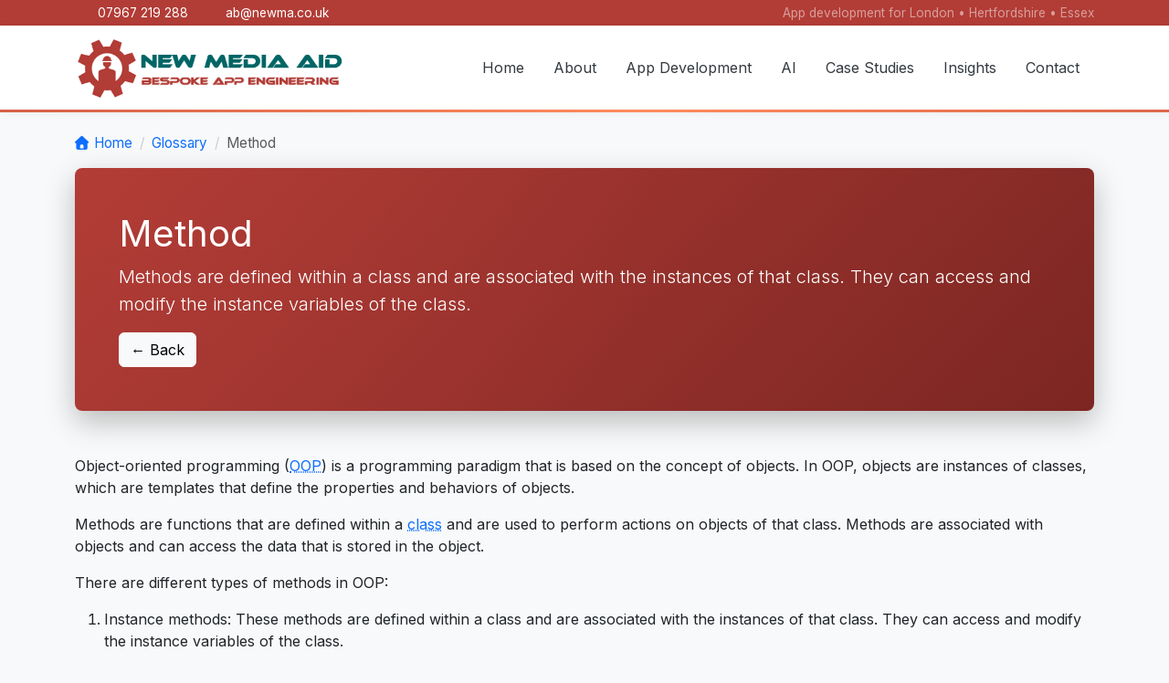

--- FILE ---
content_type: text/html; charset=utf-8
request_url: https://www.newma.co.uk/web-app-developers-method-cgpt
body_size: 30934
content:
<!DOCTYPE html>
<html lang="en">
<head>
    <meta charset="utf-8" />
    <meta name="viewport" content="width=device-width, initial-scale=1.0" />
    <link type="image/vnd.microsoft.icon" rel="shortcut icon" href="../favicon.ico">
    <title>Method - New Media Aid</title>
   

    <link rel="canonical" href="https://www.newma.co.uk/web-app-developers-method-cgpt" />

    <meta name="description" content="Methods are defined within a class and are associated with the instances of that class. They can access and modify the instance variables of the class." />

    <!-- Open Graph -->
    <meta property="og:site_name" content="New Media Aid" />
    <meta property="og:type" content="website" />
    <meta property="og:title" content="Method" />
    <meta property="og:description" content="Methods are defined within a class and are associated with the instances of that class. They can access and modify the instance variables of the class." />
    <meta property="og:url" content="https://www.newma.co.uk/web-app-developers-method-cgpt" />
    <meta property="og:image" content="https://www.newma.co.uk/gfx/hero-default.png" />
    <meta property="og:image:width" content="1200" />
    <meta property="og:image:height" content="630" />
    <meta property="og:image:type" content="image/jpeg" />

    <!-- Twitter -->
    <meta name="twitter:card" content="summary_large_image" />
    <meta name="twitter:title" content="Method" />
    <meta name="twitter:description" content="Methods are defined within a class and are associated with the instances of that class. They can access and modify the instance variables of the class." />
    <meta name="twitter:image" content="https://www.newma.co.uk/gfx/hero-default.png" />

    <script type="application/ld&#x2B;json">
        {
          "@context": "https://schema.org",
          "@graph": [
            {
              "@type": "WebSite",
              "@id": "https://www.newma.co.uk/#website",
              "url": "https://www.newma.co.uk/",
              "name": "New Media Aid",
              "alternateName": "New Media Aid Ltd",
              "publisher": { "@id": "https://www.newma.co.uk/#organization" }
            },
            {
              "@type": "WebPage",
              "@id": "https://www.newma.co.uk/web-app-developers-method-cgpt#webpage",
              "url": "https://www.newma.co.uk/web-app-developers-method-cgpt",
              "name": "Method",
              "description": "Methods are defined within a class and are associated with the instances of that class. They can access and modify the instance variables of the class.",
              "isPartOf": { "@id": "https://www.newma.co.uk/#website" },
              "about": { "@id": "https://www.newma.co.uk/#organization" }
            },
            {
              "@type": ["Organization", "ProfessionalService"],
              "@id": "https://www.newma.co.uk/#organization",
              "name": "New Media Aid",
              "url": "https://www.newma.co.uk/",
              "logo": "https://www.newma.co.uk/gfx/logo.png",
              "image": [
                "https://www.newma.co.uk/gfx/logo.png",
                "https://www.newma.co.uk/gfx/me.jpg"
              ],
              "telephone": "+44 7967 219288",
              "email": "ab@newma.co.uk",
              "description": "New Media Aid builds and maintains bespoke web and Android applications for SMEs across London, Hertfordshire and Essex.",
              "address": {
                "@type": "PostalAddress",
                "streetAddress": "Bunyan Road",
                "addressLocality": "Hitchin",
                "addressRegion": "Hertfordshire",
                "postalCode": "SG5 1NW",
                "addressCountry": "GB"
              },
              "areaServed": [
                { "@type": "AdministrativeArea", "name": "London" },
                { "@type": "AdministrativeArea", "name": "Hertfordshire" },
                { "@type": "AdministrativeArea", "name": "Essex" },
                  { "@type": "Country", "name": "United Kingdom" }
                  ],
              "priceRange": "£££"
            }
          ]
        }
    </script>


    <script type="application/ld&#x2B;json">
        {
          "@context": "https://schema.org",
          "@type": "BreadcrumbList",
          "itemListElement": [
                {
                  "@type": "ListItem",
                  "position": 1,
                  "name": "Home",
                  "item": "https://www.newma.co.uk/"
                },
                {
                  "@type": "ListItem",
                  "position": 2,
                  "name": "Web App Developers Method Cgpt",
                  "item": "https://www.newma.co.uk/web-app-developers-method-cgpt"
                }
          ]
        }
    </script>

    <script>
        document.addEventListener("DOMContentLoaded", function () {
            const btn = document.getElementById("shareBtn");

            if (!btn) return;

            btn.addEventListener("click", async () => {
                const shareData = {
                    title: document.title,
                    url: window.location.href
                };

                if (navigator.share) {
                    try {
                        await navigator.share(shareData);
                    } catch (err) {
                        console.warn("Share cancelled", err);
                    }
                } else {
                    // Desktop fallback: copy to clipboard
                    navigator.clipboard.writeText(window.location.href)
                        .then(() => alert("Link copied to clipboard"))
                        .catch(() => alert("Copy failed – please copy manually:\n" + window.location.href));
                }
            });
        });
    </script>



    <script src="https://kit.fontawesome.com/3497dd7138.js" crossorigin="anonymous"></script>
    <!-- Bootstrap 5 -->
    <link href="https://cdn.jsdelivr.net/npm/bootstrap@5.3.3/dist/css/bootstrap.min.css" rel="stylesheet" />

    <!-- Optional Google Font -->
    <link href="https://fonts.googleapis.com/css2?family=Inter:wght@300;400;600;700&display=swap" rel="stylesheet"/>

    <style>
        body {
            font-family: 'Inter', sans-serif;
            background-color: #f8f9fa;
        }

        .site-footer {
            background: radial-gradient(circle at top left, rgba(255, 255, 255, 0.08), transparent 55%), linear-gradient(135deg, #3a1310, #b23c36);
            color: #f8f9fa;
            margin-top: auto;
            border-top: 3px solid rgba(255, 255, 255, 0.08);
        }

            .site-footer a.footer-link {
                color: #f8f9fa;
                text-decoration: none;
                position: relative;
            }

                .site-footer a.footer-link::after {
                    content: "";
                    position: absolute;
                    left: 0;
                    bottom: -2px;
                    width: 0;
                    height: 1px;
                    background: rgba(255, 255, 255, 0.7);
                    transition: width 0.2s ease;
                }

                .site-footer a.footer-link:hover::after {
                    width: 100%;
                }

                .site-footer a.footer-link:hover {
                    color: #ffffff;
                }

        /* Top bar */
        .topbar {
            background: #b23c36;
            font-size: 0.85rem;
        }

        /* Frosted sticky navbar with animated gradient bar */
        .main-nav {
            background: rgba(255, 255, 255, 0.9);
            backdrop-filter: blur(8px);
            -webkit-backdrop-filter: blur(8px);
            border-bottom: 1px solid rgba(0, 0, 0, 0.06);
            box-shadow: 0 2px 10px rgba(0,0,0,0.05);
            position: sticky;
            top: 0;
            z-index: 1030;
        }

        .main-nav {
            overflow: visible;
        }


            /* Animated gradient bar under the nav */
            .main-nav::after {
                content: "";
                position: absolute;
                left: 0;
                right: 0;
                bottom: -2px;
                height: 3px;
                background: linear-gradient(90deg, #b23c36, #ff8c5c, #b23c36);
                background-size: 200% 100%;
                animation: gradientBar 6s linear infinite;
            }

        @media all {
            @keyframes gradientBar {
                0% {
                    background-position: 0% 0;
                }

                100% {
                    background-position: 100% 0;
                }
            }
        }


        /* Nav link styling */
        .nav-link {
            font-weight: 500;
            padding: 0.75rem 1rem !important;
            color: #343a40 !important;
            position: relative;
        }

        /* Hover underline animation */
        .nav-link-hover::after {
            content: "";
            position: absolute;
            left: 0;
            bottom: 6px;
            width: 0%;
            height: 2px;
            background: #b23c36;
            transition: width 0.25s ease;
        }

        .nav-link-hover:hover::after {
            width: 100%;
        }

        /* Active link highlight */
        .nav-link.active {
            color: #b23c36 !important;
            font-weight: 600;
        }

            .nav-link.active::after {
                width: 100%;
            }

        .topbar i {
            opacity: 0.9;
        }

        .dropdown-menu .dropdown-header {
            font-size: 0.75rem;
            font-weight: 700;
            color: #495057;
            text-transform: uppercase;
            letter-spacing: 0.05em;
            padding: 0.5rem 1rem 0.25rem;
            margin-top: 0.25rem;
            border-top: 1px solid #e9ecef;
            pointer-events: none;
        }

   
        .glossary-link {
            text-decoration: underline dotted;
            text-decoration-thickness: 1px;
            text-underline-offset: 2px;
        }

            .glossary-link:hover {
                text-decoration-style: solid;
                color: #b23c36;
            }

            .glossary-term a.small {
                color: #b23c36;
            }

                .glossary-term a.small:hover {
                    text-decoration: underline;
                }

         /* Add a Font Awesome solid home icon globally */
        .breadcrumb-item:first-child > a::before {
            font: var(--fa-font-solid); /* tell it to use the solid icon font */
            content: "\f015"; /* home icon */
            margin-right: 0.35rem;
            display: inline-block;
        }

        a.badge, .card-title > a {
            text-decoration: none
        }

            a.badge:hover, .card-title > a:hover {
                text-decoration: underline
            }


        /* Remove underline from breadcrumb links */
        .breadcrumb a {
            text-decoration: none !important;
        }

            /* Optional: change colour on hover */
            .breadcrumb a:hover {
                text-decoration: underline;
                color: #0d6efd; /* Bootstrap primary */
            }

        /* Improve readability */
        .breadcrumb {
            font-size: 0.95rem;
            margin-bottom: 1rem;
        }

        /* Make separators lighter */
        .breadcrumb-item + .breadcrumb-item::before {
            color: #ccc !important;
        }

        /* Share button wrapper for spacing */
        .share-wrapper {
            text-align: right; /* or left if you prefer */
        }

        /* Clean, modern button look */
        .share-btn {
            border-radius: 0.4rem;
            letter-spacing: 0.2px;
            transition: all 0.2s ease-in-out;
        }

            /* Hover feel: subtle lift + darker border */
            .share-btn:hover {
                border-color: #6c757d;
                color:#000000;
                background-color: #f8f9fa;
                transform: translateY(-1px);
            }

            /* Optional: make the icon slightly softer */
            .share-btn i {
                opacity: 0.8;
                transition: opacity 0.2s ease-in-out;
            }

            .share-btn:hover i {
                opacity: 1;
            }

        a.badge {
            text-decoration: none
        }

            a.badge:hover {
                text-decoration: underline
            }

        .services-hero {
            background: radial-gradient(circle at top left, rgba(178, 60, 54, 0.35), transparent 55%), linear-gradient(135deg, #b23c36, #7c2622);
            color: #ffffff;
            box-shadow: 0 0.75rem 2rem rgba(0, 0, 0, 0.25);
        }

        .core-service-card,
        .service-card {
            transition: transform 0.18s ease-out, box-shadow 0.18s ease-out, border-color 0.18s ease-out;
            border: 1px solid rgba(0, 0, 0, 0.04);
        }

            .core-service-card:hover,
            .service-card:hover {
                transform: translateY(-4px);
                box-shadow: 0 0.6rem 1.5rem rgba(0, 0, 0, 0.12);
                border-color: rgba(178, 60, 54, 0.3);
            }

            .core-service-card .card-body,
            .service-card .card-body {
                padding-top: 1rem;
                padding-bottom: 1rem;
            }

        #navlogo{width:300px}

        @media (max-width: 600px) {
            #navlogo {
                width: 250px
            }

            .badge-wrap {
                display: inline-block;
                max-width: 100%;
                white-space: normal !important;
            }
        }

        .testimonials-strip {
    background: #f8f9fa; /* Bootstrap light grey */
    border-radius: 0.75rem;
}

.testimonials-scroll {
    overflow-x: auto;
    padding-bottom: 0.5rem;
    scrollbar-width: thin;
}

.testimonials-scroll::-webkit-scrollbar {
    height: 6px;
}

.testimonials-scroll::-webkit-scrollbar-thumb {
    background-color: rgba(0, 0, 0, 0.2);
    border-radius: 999px;
}

.testimonial-card {
    min-width: 260px;
    max-width: 360px;
    background: #ffffff;
    border-radius: 0.75rem;
    box-shadow: 0 0.125rem 0.5rem rgba(0, 0, 0, 0.05);
    padding: 1.25rem 1.5rem;
    display: flex;
    flex-direction: column;
    justify-content: space-between;
}

.testimonial-quote {
    position: relative;
    font-size: 0.95rem;
    color: #495057; /* Bootstrap text-secondary-ish */
}

.testimonial-quote-icon {
    font-size: 2rem;
    line-height: 1;
    opacity: 0.15;
    position: absolute;
    top: -0.6rem;
    left: -0.2rem;
}

.testimonial-quote p {
    margin: 0;
    padding-left: 1.4rem;
}

.testimonial-meta {
    margin-top: 0.75rem;
}

.testimonial-name {
    font-size: 0.95rem;
}

.testimonial-role,
.testimonial-company {
    font-size: 0.8rem;
}

        .text-nmared {
            color: #b23c36
        }

        /* Full-width Bootstrap buttons on mobile only */
        @media (max-width: 575.98px) {
            .btn

        {
            width: 100%;
        }

        }

        .h6 {
            font-weight: bold;
            font-size: large
        }
    </style>
  



    
    <style>
        .bg-black{background-color:#efefef!important}

        .text-xs{display:none}
    </style>

        

    
</head>
<body>

    <!-- Header / Navbar -->
    <header b-3ftlpw4fec>

        <!-- Top bar -->
        <div b-3ftlpw4fec class="topbar py-1 px-2 text-white small">
            <div b-3ftlpw4fec class="container d-flex justify-content-between align-items-center">

                <div b-3ftlpw4fec>
                    <span b-3ftlpw4fec class="me-3">
                        <i b-3ftlpw4fec class="fa-solid fa-phone me-1"></i>
                        <a b-3ftlpw4fec href="tel:+447967219288" class="text-white text-decoration-none">
                            07967 219 288
                        </a>
                    </span>

                    <span b-3ftlpw4fec id="topEmail"
                          data-user="ab"
                          data-domain="newma.co.uk">
                        <i b-3ftlpw4fec class="fa-solid fa-envelope me-1"></i>
                        <span b-3ftlpw4fec class="text-white text-decoration-none">[loading]</span>
                    </span>
                </div>

                <div b-3ftlpw4fec class="d-none d-md-block text-white-50">
                    App development for London • Hertfordshire • Essex
                </div>

            </div>
        </div>

        <!-- Main navbar -->

       




        <nav b-3ftlpw4fec class="navbar navbar-expand-lg main-nav sticky-top">
            <div b-3ftlpw4fec class="container">

                <a b-3ftlpw4fec class="navbar-brand d-flex align-items-center" href="/">
                    <img b-3ftlpw4fec src="/gfx/logo.png"
                         alt="New Media Aid"
                         class="me-2"
                         id="navlogo">
                </a>

                <button b-3ftlpw4fec class="navbar-toggler" type="button"
                        data-bs-toggle="collapse"
                        data-bs-target="#navbarNav"
                        aria-controls="navbarNav" aria-expanded="false"
                        aria-label="Toggle navigation">
                    <span b-3ftlpw4fec class="navbar-toggler-icon"></span>
                </button>

                <div b-3ftlpw4fec class="collapse navbar-collapse" id="navbarNav">
                    <ul b-3ftlpw4fec class="navbar-nav ms-auto mb-2 mb-lg-0">

                        <li b-3ftlpw4fec class="nav-item">
                            <a b-3ftlpw4fec class="nav-link nav-link-hover "
                               href="/">Home</a>
                        </li>
                        <li b-3ftlpw4fec class="nav-item">
                            <a b-3ftlpw4fec class="nav-link nav-link-hover "
                               href="/about">About</a>
                        </li>

                        <li b-3ftlpw4fec class="nav-item">
                            <a b-3ftlpw4fec class="nav-link nav-link-hover "
                               href="/services">App Development</a>
                        </li>

                        <li b-3ftlpw4fec class="nav-item">
                            <a b-3ftlpw4fec class="nav-link nav-link-hover "
                               href="/practical-ai-for-smes">AI</a>
                        </li>
                       

                        <li b-3ftlpw4fec class="nav-item">
                            <a b-3ftlpw4fec class="nav-link nav-link-hover "
                               href="/case-studies">Case Studies</a>
                        </li>
                        <li b-3ftlpw4fec class="nav-item">
                            <a b-3ftlpw4fec class="nav-link nav-link-hover "
                               href="/insights">
                                Insights
                            </a>
                        </li>



                        <li b-3ftlpw4fec class="nav-item">
                            <a b-3ftlpw4fec class="nav-link nav-link-hover "
                               href="/contact">Contact</a>
                        </li>

                    </ul>
                </div>

            </div>
        </nav>

    </header>



    <!-- Main content wrapper -->
    <main b-3ftlpw4fec role="main" class="container py-4">
        

    <nav aria-label="breadcrumb" class="mb-3">
        <ol class="breadcrumb">
            <li class="breadcrumb-item">
                <a href="/">Home</a>
            </li>
            <li class="breadcrumb-item">
                <a href="/glossary">Glossary</a>
            </li>
            <li class="breadcrumb-item active" aria-current="page">
                Method
            </li>
        </ol>
    </nav>
    <article class="mb-4">
        <section class="services-hero mb-5 p-4 p-md-5 rounded-3">
        <h1>Method</h1>
            <p class="lead">Methods are defined within a class and are associated with the instances of that class. They can access and modify the instance variables of the class.</p>
            <button type="button"
                    class="btn btn-light"
                    onclick="
                if (document.referrer && document.referrer.startsWith(window.location.origin)) {
                    history.back();
                } else {
                    window.location.href = '/glossary';
                }
            ">
                ← Back
            </button>

        </section>

        <div class="mt-3">
            
            <div class="markdown prose w-full break-words dark:prose-invert light"><p>Object-oriented programming (<a href="/web-app-developers-oop-cgpt" class="glossary-link">OOP</a>) is a programming paradigm that is based on the concept of objects. In OOP, objects are instances of classes, which are templates that define the properties and behaviors of objects.</p><p>Methods are functions that are defined within a <a href="/web-app-developers-class-cgpt" class="glossary-link">class</a> and are used to perform actions on objects of that class. Methods are associated with objects and can access the data that is stored in the object.</p><p>There are different types of methods in OOP:</p><ol><li><p>Instance methods: These methods are defined within a class and are associated with the instances of that class. They can access and modify the instance variables of the class.</p></li><li><p>Class methods: These methods are associated with the class rather than the instances of the class. They can access only the class variables and cannot modify the instance variables.</p></li><li><p>Static methods: These methods are also associated with the class rather than the instances of the class. They are not related to any particular object and can be called without creating an object of the class.</p></li></ol><p>Methods can also have parameters, which are variables that are passed to the method when it is called. The parameters can be used to modify the behavior of the method or to provide input data for the method to operate on.</p><p>In summary, methods are an essential part of OOP and are used to define the behaviors of objects. They are defined within classes and can be used to perform operations on the data stored in objects.</p></div>
            
        </div>

            <p class="mt-4">
                <strong>Read more:</strong>
                <a href="https://en.wikipedia.org/wiki/Method_(computer_programming)" target="_blank" rel="noopener">
                    https://en.wikipedia.org/wiki/Method_(computer_programming)
                </a>
            </p>
    </article>



    </main>

    <!-- Footer -->
    <footer b-3ftlpw4fec class="site-footer mt-auto">
        <div b-3ftlpw4fec class="container py-4 py-md-5">
            <div b-3ftlpw4fec class="row align-items-start g-4">

                <!-- Column 1: Brand -->
                <div b-3ftlpw4fec class="col-md-4">
                    <h5 b-3ftlpw4fec class="fw-bold mb-2 text-white">New Media Aid</h5>
                    <p b-3ftlpw4fec class="small mb-1 text-white-50">
                        Bespoke Web, Mobile &amp; AI Solutions for SMEs
                    </p>
                    <p b-3ftlpw4fec class="small mb-3 text-white-50">
                        Based in Hertfordshire • Serving London, Hertfordshire &amp; Essex
                    </p>
                    <p b-3ftlpw4fec class="small mb-0 text-white-50">
                        <i b-3ftlpw4fec class="fa-solid fa-diagram-project me-1"></i>
                        25+ years building and supporting business-critical systems.
                    </p>
                </div>

                <!-- Column 2: Contact -->
                <div b-3ftlpw4fec class="col-md-3">
                    <h6 b-3ftlpw4fec class="fw-bold mb-2 text-white">Contact</h6>
                    <p b-3ftlpw4fec class="small mb-1 text-white-50">
                        <i b-3ftlpw4fec class="fa-solid fa-phone me-1"></i>
                        <a b-3ftlpw4fec href="tel:+447967219288" class="text-white text-decoration-none">
                            07967 219 288
                        </a>
                    </p>

                    <p b-3ftlpw4fec class="small mb-1 text-white-50">
                        <i b-3ftlpw4fec class="fa-solid fa-envelope me-1"></i>
                        <span b-3ftlpw4fec id="footerEmail"
                              data-user="ab"
                              data-domain="newma.co.uk"></span>
                    </p>

                    <p b-3ftlpw4fec class="small mb-0 text-white-50">
                        <i b-3ftlpw4fec class="fa-solid fa-location-dot me-1"></i>
                        Hitchin, Hertfordshire (remote-friendly)
                    </p>
                </div>

                <!-- Column 3: Links -->
                <div b-3ftlpw4fec class="col-md-5">
                    <h6 b-3ftlpw4fec class="fw-bold mb-2 text-white">Navigation</h6>
                    <div b-3ftlpw4fec class="row">
                        <div b-3ftlpw4fec class="col-md-6">
                             <ul b-3ftlpw4fec class="list-unstyled small mb-0">
                                <li b-3ftlpw4fec class="mb-1">
                                    <a b-3ftlpw4fec href="/" class="footer-link">Home</a>
                                </li>
                        <li b-3ftlpw4fec class="mb-1">
                            <a b-3ftlpw4fec href="/about" class="footer-link">About</a>
                        </li>
                        <li b-3ftlpw4fec class="mb-1">
                            <a b-3ftlpw4fec href="/services" class="footer-link">App Development</a>
                        </li>
                                <li b-3ftlpw4fec class="mb-1">
                                    <a b-3ftlpw4fec href="/practical-ai-for-smes" class="footer-link">AI</a>
                                </li>
                                
                        <li b-3ftlpw4fec class="mb-1">
                                    <a b-3ftlpw4fec href="/case-studies" class="footer-link">Case Studies</a>
                        </li>
                        
                        <li b-3ftlpw4fec class="mb-1">
                            <a b-3ftlpw4fec href="/contact" class="footer-link">Contact</a>
                        </li>
                    </ul>
                    </div>
                    <div b-3ftlpw4fec class="col-md-6">
                         <ul b-3ftlpw4fec class="list-unstyled small mb-0">
                                <li b-3ftlpw4fec class="mb-1">
                                    <a b-3ftlpw4fec href="/insights" class="footer-link">Insights</a>
                                </li>
                                <li b-3ftlpw4fec class="mb-1">
                                    <a b-3ftlpw4fec href="/testimonials" class="footer-link">Testimonials</a>
                                </li>
                        <li b-3ftlpw4fec class="mb-1"><a b-3ftlpw4fec href="/privacy" class="footer-link">Privacy Policy</a></li>
                        <li b-3ftlpw4fec class="mb-1"><a b-3ftlpw4fec href="/cookies" class="footer-link">Cookie Notice</a></li>
                         

                    </ul>
                    </div>
                    </div>
                    
                </div>

            </div>

            <hr b-3ftlpw4fec class="border-secondary border-opacity-25 my-4" />

            <div b-3ftlpw4fec class="d-flex flex-column flex-md-row justify-content-between align-items-center small text-white-50">
                <div b-3ftlpw4fec class="mb-2 mb-md-0">
                    © 2026 New Media Aid — All rights reserved
                </div>
                <div b-3ftlpw4fec>
                    <span b-3ftlpw4fec class="me-3">
                        <i b-3ftlpw4fec class="fa-solid fa-shield-halved me-1"></i>
                        Secure, maintained &amp; monitored systems
                    </span>
                    <span b-3ftlpw4fec>
                        <i b-3ftlpw4fec class="fa-solid fa-robot me-1"></i>
                        AI-assisted where it genuinely helps
                    </span>
                </div>
            </div>
        </div>
    </footer>


    <!-- Bootstrap JS bundle -->
    <script src="https://cdn.jsdelivr.net/npm/bootstrap@5.3.3/dist/js/bootstrap.bundle.min.js"></script>

    <!-- Email obfuscation script -->
    <script>
        (function () {
            function buildEmail(elementId) {
                const el = document.getElementById(elementId);
                if (!el) return;

                const user = el.getAttribute("data-user");
                const domain = el.getAttribute("data-domain");
                if (user && domain) {
                    const email = user + "@" + domain;
                    const link = document.createElement("a");
                    link.href = "mailto:" + email;
                    link.textContent = email;
                    link.style.color = "#ffffff";
                    link.style.textDecoration = "none";

                    el.textContent = "";
                    el.appendChild(link);
                }
            }

            buildEmail("headerEmail");
            buildEmail("footerEmail");
        })();
    </script>

    <script>
    (function () {
        const el = document.getElementById('topEmail');
        if (el) {
            const user = el.dataset.user;
            const domain = el.dataset.domain;
            const email = user + "@" + domain;

            el.innerHTML =
                '<i class="fa-solid fa-envelope me-1"></i>' +
                '<a href="mailto:' + email + '" class="text-white text-decoration-none">' +
                email +
                '</a>';
        }
    })();
</script>


    
</body>
</html>
